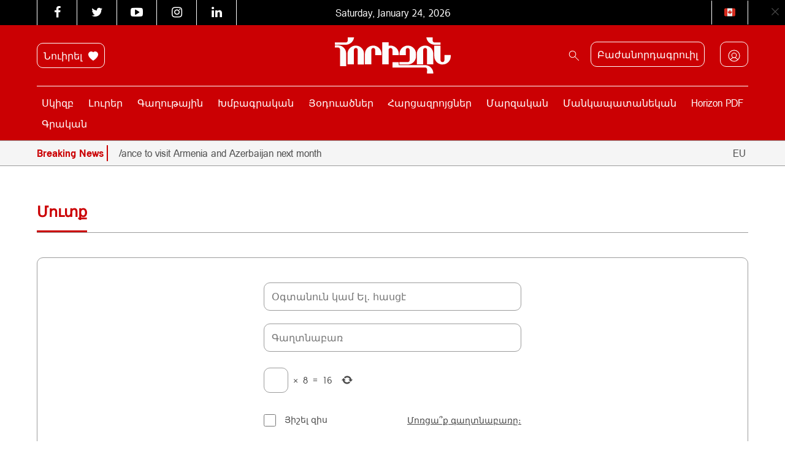

--- FILE ---
content_type: text/javascript; charset=utf-8
request_url: https://horizonweekly.ca/wp-content/plugins/aparg-smartad/view/front/sa-ad-scripts.js?ver=6.9
body_size: 5979
content:
/**
 * Set coockie function
 * 
 * @param str cname
 * @param str cvalue
 * @param int exseconds
 * @returns {undefined}
 */
function saSetCookie(cname, cvalue, exseconds) {
    var d = new Date();
    d.setTime(d.getTime() + (exseconds * 1000));
    var expires = "expires=" + d.toUTCString();
    document.cookie = cname + "=" + cvalue + "; " + expires + "; path=/";
}

/**
 * Get coockie function
 * 
 * @param str cname
 * @returns {String}
 */
function saGetCookie(cname) {
    var name = cname + "=";
    var ca = document.cookie.split(';');
    for (var i = 0; i < ca.length; i++) {
        var c = ca[i];
        while (c.charAt(0) == ' ')
            c = c.substring(1);
        if (c.indexOf(name) == 0)
            return c.substring(name.length, c.length);
    }
    return "";
}

/**
 * Detect IE version
 * 
 * @returns {Boolean}
 */
function saIeVersion() {
    var ua = window.navigator.userAgent;
    var msie = ua.indexOf("MSIE ");
    if (msie > 0)  // If Internet Explorer, return version number
    {
        return parseInt(ua.substring(msie + 5, ua.indexOf(".", msie)));
    } else if (!!navigator.userAgent.match(/Trident.*rv\:11\./)) {
        return 11;
    }

    return false;
}

function canRunAds(){
    
    jQuery('body').append('<div class="afs_ads ad-top ad-banner google-sponsored google-ad sa-can-run-ads" style="position:fixed !important; top:-9999px !important;left:-9999px !important;visibility:hidden !important;width:1px !important;height:1px !important;"></div>');
    var canRunAds = !(jQuery('.sa-can-run-ads').css('display') == 'none');
    jQuery('.sa-can-run-ads').remove();
    return canRunAds;    
}

/** Document ready actions */
jQuery(document).ready(function ($) {

    var ie_version = saIeVersion();
    var mobileSize = 782;

    /*
     * when add-blocker active show warning message 
     */

    function saShowWarning(warText,warEnabled) {

        if (canRunAds() == false && warEnabled == 'true' && saGetCookie('sa-warning-text') != 'no') {
            $('.sa-warning-message').remove();
            if( warText == '' ){
                warText = sa_warning_default;
            }
            var warningDiv = '<div class="sa-warning-message"><div class="sa-warning-content">' + warText + '</div><div class="sa-war-close"><span class="sa-warning-close"></span></div></div>';
            $('body').append(warningDiv);
        }
        //close warning message
        $('.sa-warning-close').on('click', function () {
            $('.sa-warning-message').remove();
            saSetCookie('sa-warning-text', 'no');
            $(window).trigger('resize');
        });
    }

    /*
     *  when anti-cache enabled add custom css
     */
    function saAddCustomCss(customCss) {
        $('body').append('<style id="sa-ad-styles-inline-css" type="text/css">' + customCss + '</style>');
    }

    /*
     * when anti-cache enabled send ajax request for get background and popup options
     */
    if (sa_extra_options.sa_cache_enabled == 'true') {

        /*
         * ajax for get background options
         */
        $.ajax({
            type: "POST",
            url: ajax_url,
            dataType: "json",
            data: {
                action: "sa_call_bg_before_page_template_load",
                type: "view",
                sa_page_info: sa_page_info
            },
            success: function (res) {
                if (res) {
                    var bg_options = res.bg_options;
                    var sa_bg_info = res.sa_bg_info;
                    setBG(bg_options, sa_bg_info);
                }
            },
        });

        /*
         * ajax for get popup options 
         */
        var ajax_pop_options;
        var ajax_sa_popup_info;
        var canShowPopup = false;
        var warningTextReady = false;
        $.ajax({
            type: "POST",
            url: ajax_url,
            dataType: "json",
            data: {
                action: "sa_call_pop_before_page_template_load",
                type: "view",
                sa_page_info: sa_page_info
            },
            success: function (res) {
                if (res) {
                    ajax_pop_options = res.pop_options;
                    ajax_sa_popup_info = res.sa_popup_info;
                    canShowPopup = true;
                    if (warningTextReady) {
                        setPOP(ajax_pop_options, ajax_sa_popup_info);
                        canShowPopup = false;
                    }
                }
            },
        });

        /*
         * ajax for get extra options
         */
        $.ajax({
            type: "POST",
            url: ajax_url,
            dataType: "json",
            data: {
                action: "sa_get_extra_options",
                type: "view",
            },
            success: function (res) {
                if (res) {
                    // add custom css
                    var custom_css = res.sa_custom_css;
                    saAddCustomCss(custom_css);
                    // add warning message
                    saShowWarning(res.sa_warning_text,res.sa_warning_text_enabled);
                    warningTextReady = true;
                    if (canShowPopup) {
                        setPOP(ajax_pop_options, ajax_sa_popup_info);
                        warningTextReady = false;
                    }
                }
            },
        });

        /*
         * ajax for get embed campain content
         */
        $(".sa-embed-cont").each(function () {
            var saEmbedCont = $(this);
            var parentSection = saEmbedCont.closest('.widget_sa_campaign');
            var saWidgetId = 0;
            if (parentSection.length) {
                saWidgetId = parentSection.attr('id').replace(/\D/g, '');
            }
            var info_array = saEmbedCont.find('.sa-embed-info').serializeArray();
            if (info_array.length)
                var campaign_id = info_array[0]["value"];
            else
                var campaign_id = saEmbedCont.attr('id');
            $.ajax({
                type: "POST",
                url: ajax_url,
                dataType: "json",
                data: {
                    action: "sa_call_embed_campaign_func",
                    type: "view",
                    sa_page_info: sa_page_info,
                    shortcode_id: campaign_id,
                    sa_widget_id: saWidgetId
                },
                success: function (res) {
                    if (res) {
                        saEmbedCont.replaceWith(res[campaign_id]);
                        saSetEmbedAnimation();
                        saSetEmbedCookie();
                    }
                },
            });

        });

    } else {
        saShowWarning(sa_extra_options.sa_warning_text,sa_extra_options.sa_warning_text_enabled);
        if (typeof bg_options !== "undefined" && sa_bg_info !== undefined && sa_bg_info !== "")
            setBG(bg_options, sa_bg_info);
        if (typeof pop_options !== "undefined" && sa_popup_info !== undefined && sa_popup_info !== "")
            setPOP(pop_options, sa_popup_info);
        // set embed animation on page load
        saSetEmbedAnimation();
        saSetEmbedCookie();
    }

    /*
     * Background ad scripts 
     */
    function setBG(option, info) {
        var bg_options = option;
        var sa_bg_info = info;
        if (typeof bg_options !== "undefined") {
            // Update ad statistics
            $.ajax({
                type: "POST",
                url: ajax_url,
                data: {
                    action: "sa_ajax_update_ad_statistics",
                    ad_id: bg_options["bg_ad_id"],
                    type: "view",
                }
            });

            if (typeof bg_options["bg_selector"] == "string" && bg_options["bg_selector"] !== "") {
                
                // set background type
                var webkitBackgroundSize = '';
                var backgroundSize = '';
                var backgroundRepeat = '';
                var backgroundPosition = '';
                var backgroundAttachment = '';
                var height = '';
                var backgroundImage = 'url("' + bg_options["bg_ad_content"] + '")';
                
                if (bg_options["bg_background_type"] == "cover_bg") {
                    webkitBackgroundSize = 'cover !important';
                    backgroundSize = 'cover !important';
                    backgroundRepeat = 'no-repeat !important';
                    backgroundPosition = 'center !important';
                    backgroundAttachment = '';
                    height = '';
                } else if (bg_options["bg_background_type"] == "repeat_bg") {
                    webkitBackgroundSize = '';
                    backgroundSize = '';
                    backgroundRepeat = 'repeat !important';
                    backgroundPosition = '';
                    backgroundAttachment = '';
                    height = '';
                } else if (bg_options["bg_background_type"] == "cover_bg_parallax"){
                    webkitBackgroundSize = 'cover !important';
                    backgroundSize = 'cover !important';
                    backgroundRepeat = 'no-repeat !important';
                    backgroundPosition = 'center !important';
                    backgroundAttachment = 'fixed !important';
                    height = '100% !important';
                } else if (bg_options["bg_background_type"] == "repeat_bg_parallax"){
                    webkitBackgroundSize = '';
                    backgroundSize = '';
                    backgroundRepeat = 'repeat !important';
                    backgroundPosition = '';
                    backgroundAttachment = 'fixed !important';
                    height = '100% !important';
                }
                
                // set background pattern
                if (bg_options["background_pattern"] != "none"){
                    webkitBackgroundSize = 'auto, ' + webkitBackgroundSize;
                    backgroundSize = 'auto, ' + backgroundSize;
                    backgroundRepeat = 'repeat, ' + backgroundRepeat;
                    backgroundPosition = 'center, ' + backgroundPosition;
                    backgroundAttachment = backgroundAttachment;
                    height = height;
                    backgroundImage = 'url("'+ sa_plugin_dir + 'view/front/images/patterns/' + bg_options["background_pattern"] +'"), ' + backgroundImage;
                }
                
                var style = $(bg_options["bg_selector"]).attr('style');
                style += '-webkit-background-size: ' + webkitBackgroundSize 
                        + ';background-size: ' + backgroundSize 
                        + ';background-repeat: ' + backgroundRepeat
                        + ';background-position: ' + backgroundPosition
                        + ';background-attachment: ' + backgroundAttachment
                        + ';height: ' + height
                        + ';background-image: ' + backgroundImage;
                $(bg_options["bg_selector"]).attr('style', style);

                if (typeof bg_options["bg_link_to"] == "string" && bg_options["bg_link_to"] !== "") {
                    $(bg_options["bg_selector"]).addClass("sa-ad-link");
                    $(bg_options["bg_selector"]).attr("data-sa-ad-id", bg_options["bg_ad_id"]);
                    $(bg_options["bg_selector"]).attr("data-sa-link", bg_options["bg_link_to"]);
                    $(bg_options["bg_selector"]).attr("data-sa-link-target", bg_options["bg_link_type"]);
                }
            }

            /** Set campaign info coockie */
            if (sa_bg_info !== undefined && sa_bg_info !== "") {
                var sa_bg_info_str = JSON.stringify(sa_bg_info);
                saSetCookie("sa_bg_info", sa_bg_info_str, 30 * 86400);
            }
            if (bg_options["bg_change_interval"] != "during") {
                saSetCookie("sa_bg_change_interval", bg_options["bg_change_intervall"], parseInt(bg_options["bg_change_interval"]));
            }
            
        }
    }


    /*
     * Popup ad scripts
     */
    var overlayTransitionTime = $("#sa-popup-overlay").css('transition-duration') ? parseFloat($("#sa-popup-overlay").css('transition-duration')) * 1000 : 200;
    function setPOP(option, info) {

        var pop_options = option;
        var sa_popup_info = info;
        if (typeof pop_options !== "undefined") {
            if (pop_options["pop_ad_type"] == "image") {
                $("body").prepend('<img id="sa-pop-hidden-img" src="' + pop_options["pop_ad_content"] + '" />');
            }

            /** Set campaign info coockie */
            if (sa_popup_info !== undefined && sa_popup_info !== "") {
                var sa_popup_info_str = JSON.stringify(sa_popup_info);
                saSetCookie("sa_popup_info", sa_popup_info_str, 30 * 86400);
            }
            
            /** Append overlay popup */
            $("body").append('<div id="sa-popup-overlay"' + ((pop_options["pop_overlay_pattern"] != "none") ? ' class="sa-pop-dark-overlay sa-suspense-hidden"' : "") + '></div>');
            if(pop_options["pop_overlay_pattern"] != "none" && pop_options["pop_overlay_pattern"] != "gray"){
                $('#sa-popup-overlay').css('background-image','url("'+ sa_plugin_dir + 'view/front/images/patterns/' + pop_options["pop_overlay_pattern"] +'")');
            }

            /** Append popup block */
            var popup_class = "sa-pop-" + pop_options['pop_popup_direction'];

            $("body").append('<div id="sa-popup-cont" style="width: ' + pop_options['pop_width'] + '; height: ' + pop_options['pop_height'] + '" class="' + ((pop_options["pop_put_in_frame"] == "on") ? ' sa-popup-border ' : "") + popup_class + ' sa-suspense-hidden sa_reset_style ' + pop_options['pop_popup_direction_in'] + '" data-sa-in="' + pop_options['pop_popup_direction_in'] + '" data-sa-out="' + pop_options['pop_popup_direction_out'] + '" data-sa-correction-out="' + pop_options['pop_popup_correction_out'] + '"><div id="sa-popup-header">\n\
                               <span class="sa-close-popup sa-pop-hidden-close" style="color: ' + pop_options["pop_link_color"] + '"></span>\n\
                               <div id="sa-hide-text" class="sa-hide-text-hidden"><span class="sa-hide-settlement" style="color: ' + pop_options["pop_link_color"] + ';">' + ((pop_options["pop_hide_ad_after"] !== "-1") ? pop_options["pop_hide_ad_after"] : "") + '</span></div>\n\
                               <div id="sa-close-text"><span class="sa-close-settlement"' + ' style="color: ' + pop_options["pop_link_color"] + ';"' + '>' + ((pop_options["pop_show_close_after"] !== "0") ? pop_options["pop_show_close_after"] : "") + '</span></div>\n\
                               </div><div id="sa-popup-ad"' + ((pop_options["pop_put_in_frame"] == "on") ? ' style="background-color: ' + pop_options["pop_frame_color"] + '; border-color: ' + pop_options["pop_frame_color"] + '"' : "") + '></div></div>');

            
            var pop_width = $("#sa-popup-cont").width();
            var pop_height = $("#sa-popup-cont").height();
            var warningDivHeight = $('.sa-warning-message').height() != undefined ? $('.sa-warning-message').height() : 0;

            /** Set content ad */
            $("#sa-popup-ad").append(pop_options["pop_ad_html"]);

            function saShowPopup() {
                setTimeout(function () {
                    //  when set popup window scroll hidden
                    $('html, body').addClass("sa-hide-scroll");
					
                    /** Determine and set ad content position */
					saSetPopupCorrection(pop_options, true);
					
                    if(pop_options["pop_overlay_pattern"] != 'none'){
                        setTimeout(function(){
                            $("#sa-popup-cont").removeClass("sa-suspense-hidden");
                        },overlayTransitionTime);
                        $("#sa-popup-overlay").removeClass("sa-suspense-hidden").removeClass('sa-pop-dark-overlay');
                        $("#sa-popup-overlay")[0].offsetHeight;
                        $("#sa-popup-overlay").addClass('sa-pop-dark-overlay-show');
                    }else{
                        $("#sa-popup-cont").removeClass("sa-suspense-hidden");
                    }
                    $("#sa-popup-cont")[0].offsetHeight;
                    $("#sa-popup-cont").css("opacity", "1");
                    
                    // Append link also
                    if (pop_options["pop_link_to"] !== "" && pop_options["pop_show_link"] != "") {
                        $("#sa-popup-header").prepend('<span style="color: ' + pop_options["pop_link_color"] + '" data-sa-ad-id="' + pop_options["pop_ad_id"] + '" data-sa-link="' + pop_options["pop_link_to"] + '" data-sa-link-target="' + pop_options["pop_link_type"] + '" class="sa-pop-link sa-ad-link">' + pop_options["pop_link_to"] + '</span>');
                    }

                    var show_close_after = pop_options['pop_show_close_after'];
                    var hide_ad_after = pop_options['pop_hide_ad_after'];

                    if (show_close_after !== 0) {
                        var close_after = setInterval(function () {
                            if (show_close_after == 1) {
                                clearInterval(close_after);
                                if (hide_ad_after !== "-1") {
                                    $("#sa-hide-text").removeClass("sa-hide-text-hidden");
                                }
                            }

                            show_close_after = show_close_after - 1;
                            $(".sa-close-settlement").text(show_close_after)
                        }, 1000);
                    }

                    if (hide_ad_after !== "-1") {
                        if (show_close_after == 0) {
                            $("#sa-hide-text").removeClass("sa-hide-text-hidden");
                        }
                        var hide_after = setInterval(function () {
                            if (hide_ad_after == 0) {
                                clearInterval(hide_after);
                            }

                            hide_ad_after = hide_ad_after - 1;
                            $(".sa-hide-settlement").text(hide_ad_after)
                        }, 1000);
                    }

                    // set popup content after warning-text
                    var saId;
                    $(window).resize(function () {
                        if($("#sa-popup-cont").length > 0){
                            clearTimeout(saId);
                            saId = setTimeout(function () {
                                saSetPopupCorrection(pop_options);
                            }, 100);
                        }
                    });

                    // Display close popup button
                    setTimeout(function () {
                        $("#sa-close-text").remove();
                        $(".sa-close-popup").removeClass("sa-pop-hidden-close");
                    }, pop_options['pop_show_close_after'] * 1000);

                    // Hide ad if set appropriate option
                    if (pop_options["pop_hide_ad_after"] !== '-1') {
                        setTimeout(saClosePopup, pop_options['pop_hide_ad_after'] * 1000);
                    }

                    // Update ad statistics
                    $.ajax({
                        type: "POST",
                        url: ajax_url,
                        data: {
                            action: "sa_ajax_update_ad_statistics",
                            ad_id: pop_options["pop_ad_id"],
                            type: "view",
                        }
                    });
                }, pop_options['pop_view_after'] * 1000);
            }

            if (pop_options["pop_ad_type"] == "image") {
                $("#sa-pop-hidden-img").on('load', function () {
                    saShowPopup();
                });
            } else {
                saShowPopup();
            }

            saSetCookie("sa_pop_view_interval", pop_options["pop_view_interval"], parseInt(pop_options["pop_view_interval"]));

            if (pop_options["pop_change_interval"] != "during") {
                saSetCookie("sa_pop_change_interval", pop_options["pop_change_interval"], parseInt(pop_options["pop_change_interval"]));
            }
        }
    }



    /** Closes popup ad */
    $(document).on("click", ".sa-close-popup, #sa-popup-overlay", function (e) {

        if (!$(".sa-close-popup").hasClass("sa-pop-hidden-close")) {
            saClosePopup();
        }
    });

    /** Close popup with escape key press */
    $(document).on('keyup', function (e) {

        if (!$(".sa-close-popup").hasClass("sa-pop-hidden-close") && e.keyCode === 27) {
            saClosePopup();
        }
    });
    
    //function for close popup
    function saClosePopup(){
        $('#sa-popup-cont').removeClass($('#sa-popup-cont').data('sa-in'));
        $('#sa-popup-cont').addClass($('#sa-popup-cont').data('sa-out'));
        setTimeout(function(){
            $("#sa-popup-cont").remove();
            $("#sa-popup-overlay").addClass('sa-opasity-0');
            $("#sa-popup-overlay").removeClass('sa-pop-dark-overlay-show');
            setTimeout(function(){
                $("#sa-popup-overlay").remove();
            },overlayTransitionTime);
            //when close popup window scroll is show
            $('html, body').removeClass("sa-hide-scroll");
            $(window).resize();
        },(parseFloat($('#sa-popup-cont').css('animation-duration')) - $('#sa-popup-cont').data('sa-correction-out')) * 1000);
    }

    /** Determine and set embed campaigns cookie */
    function saSetEmbedCookie() {
        $(".sa-embed-info").each(function () {
            var info_array = $(this).serializeArray();
            var campaign_id = info_array[0]["value"];
            var last = info_array[1]["value"];
            var last_id = info_array[2]["value"];
            var change_interval = info_array[3]["value"];
            
            var sa_emb_info = {};
            sa_emb_info["campaign_id"] = campaign_id;
            sa_emb_info["last"] = last;
            sa_emb_info["last_id"] = last_id;

            // check if cookcie already set or not
            if (saGetCookie("sa_embeds_info") == "" || saGetCookie("sa_embeds_info") == null || saGetCookie("sa_embeds_info") == "undefined") {
                var sa_embeds_info = {};
            } else {
                sa_embeds_info = JSON.parse(saGetCookie("sa_embeds_info"));
            }

            // Set embed coockie
            sa_embeds_info[campaign_id] = sa_emb_info;
            var sa_embeds_info_str = JSON.stringify(sa_embeds_info);
            saSetCookie("sa_embeds_info", sa_embeds_info_str, 30 * 86400);
            if (change_interval !== "dontset") {
                saSetCookie("sa_emb_change_interval_" + campaign_id, change_interval, parseInt(change_interval));
            }
        });
    }
    /** Ad links redirect */
    $(document).on('click', ".sa-ad-link", function (e) {

        if (e.target == this) {

            var link_to = $(this).attr("data-sa-link");
            var link_type = $(this).attr("data-sa-link-target");

            if (link_type === '_window') {
                link_type = '_blank';
                var location = 'location = yes,scrollbars=yes';
            }
            if (link_to !== "") {
                window.open(link_to, link_type, location);
            } else {
                return;
            }

            /** Request for save visit into Db */
            var ad_id = $(this).attr("data-sa-ad-id");

            $.ajax({
                type: "POST",
                url: ajax_url,
                //dataType: "json",
                data: {
                    action: "sa_ajax_update_ad_statistics",
                    ad_id: ad_id,
                    type: "visit",
                },
                success: function () {
                },
                error: function () {
                }
            });
        }

        e.stopPropagation();
    });

    /**
     * Make cursor pointer for ad links
     */
    $(document).on("mousemove", ".sa-ad-link", (function (e) {
        if ($(e.target).hasClass("sa-ad-link")) {
            $(e.target).addClass("sa-cursor-pointer");
        } else {
            $(".sa-ad-link").removeClass("sa-cursor-pointer");
        }
    }));

    /*
     * set popup correction
     */
    function saSetPopupCorrection(pop_options, onLoad) {
        var warningDivHeight = $('.sa-warning-message').height() != undefined ? $('.sa-warning-message').height() : 0;
        var windowHeight = $(window).height();
        var windowWidth = $(window).width();
        var popHeight;
        // check popup height set % or px
        if(pop_options['pop_height'].slice(- 1) == '%'){
            if ((windowHeight - warningDivHeight) < (windowHeight * parseInt(pop_options['pop_height']) / 100 + 75))
                popHeight = (windowHeight - warningDivHeight - 75);
            else
                popHeight = windowHeight * parseInt(pop_options['pop_height']) / 100;
        }
        else{
            if ((windowHeight - warningDivHeight) < (parseInt(pop_options['pop_height']) + 75))
                popHeight = (windowHeight - warningDivHeight - 75);
            else
                popHeight = pop_options['pop_height'];
        }
        $("#sa-popup-cont")[0].offsetHeight;
        if (onLoad) {
            var pop_width = $("#sa-popup-cont").width();
            var pop_height = parseInt(popHeight);
            var pos_top;
            if (windowWidth >= mobileSize) {
                pos_top = windowHeight / 2 - pop_height / 2 + warningDivHeight / 2;
                $('#sa-popup-cont').css('height', pop_height);
            } else {
                pos_top = warningDivHeight;
                $('#sa-popup-cont').css('height', windowHeight - warningDivHeight);
            }
            $("#sa-popup-cont").css("opacity", "0");
            $("#sa-popup-cont").css("top", pos_top);
            $("#sa-popup-cont").css("bottom", 'initial');
        } else {
            if (windowWidth >= mobileSize) {
                $('#sa-popup-cont').css( 'margin-top', 'auto');
                $('#sa-popup-cont').removeClass('mobileView');
                var a = parseInt((windowHeight - warningDivHeight - parseInt(popHeight)) / 2);
                $('#sa-popup-cont').css({
                    'top': warningDivHeight + a,
                    'height': popHeight
                });
            } else {
                $('#sa-popup-cont').css({
                    'height': windowHeight - warningDivHeight,
                    'margin-top':warningDivHeight
                });
                $('#sa-popup-cont').addClass('mobileView');
            }
        }
    }
    
    
    /*
     *  function for set embed animation
     */
    function saSetEmbedAnimation(){
        $(".sa-embed-cont").each(function () {
            var embed = $(this);
            if (!embed.hasClass(embed.data('sa-animation-name')) && saIsScrolledIntoView(embed)) {
                embed.addClass('sa-embed-cont-visible');
                if(embed.data('sa-animation-name') != 'none')
                    embed.addClass(embed.data('sa-animation-name'));
            }
        });
    }
    
    
    // detect element on scroll
    function saIsScrolledIntoView(elem){
        var docViewTop = $(window).scrollTop();
        var docViewBottom = docViewTop + $(window).height();

        var elemTop = $(elem).offset().top;
        var elemBottom = elemTop + $(elem).height();

        return ((elemBottom <= docViewBottom) && (elemTop >= docViewTop));
    }
    
    
    // set embed animation on scroll
    $(window).scroll(function(){
        saSetEmbedAnimation();
    });
    
});

--- FILE ---
content_type: image/svg+xml
request_url: https://horizonweekly.ca/wp-content/themes/horizon_theme/flags/ca.svg
body_size: 1565
content:
<svg width="18" height="18" viewBox="0 0 18 18" fill="none" xmlns="http://www.w3.org/2000/svg">
<g clip-path="url(#clip0_585_3117)">
<path d="M2 2.5C1.46957 2.5 0.960859 2.71071 0.585786 3.08579C0.210714 3.46086 0 3.96957 0 4.5L0 13.5C0 14.0304 0.210714 14.5391 0.585786 14.9142C0.960859 15.2893 1.46957 15.5 2 15.5H5V2.5H2ZM16 2.5H13V15.5H16C16.5304 15.5 17.0391 15.2893 17.4142 14.9142C17.7893 14.5391 18 14.0304 18 13.5V4.5C18 3.96957 17.7893 3.46086 17.4142 3.08579C17.0391 2.71071 16.5304 2.5 16 2.5Z" fill="#D52B1E"/>
<path d="M5 2.5H13V15.5H5V2.5Z" fill="#EEEEEE"/>
<path d="M9.3075 11.0565C9.9065 11.126 10.4435 11.1885 11.042 11.257L10.8895 10.756C10.8783 10.7129 10.8798 10.6675 10.8939 10.6252C10.9081 10.583 10.9341 10.5457 10.969 10.518L12.7085 9.10103L12.3485 8.93153C12.19 8.87503 12.2335 8.78553 12.291 8.57053L12.5565 7.60253L11.546 7.81603C11.4475 7.83103 11.382 7.76853 11.367 7.70853L11.2365 7.25303L10.4375 8.15003C10.324 8.29403 10.094 8.29403 10.1655 7.96203L10.507 6.14503L10.0485 6.38253C9.92 6.45453 9.7915 6.46653 9.72 6.33803L9.0875 5.15503L8.455 6.33803C8.383 6.46653 8.2545 6.45453 8.126 6.38253L7.668 6.14503L8.0095 7.96203C8.0815 8.29403 7.851 8.29403 7.7375 8.15003L6.9385 7.25353L6.8085 7.70903C6.7935 7.76903 6.7275 7.83153 6.629 7.81653L5.6185 7.60303L5.884 8.57103C5.9405 8.78603 5.9845 8.87553 5.826 8.93203L5.466 9.10153L7.2055 10.5185C7.2745 10.572 7.3095 10.6685 7.2845 10.7565L7.132 11.2575L8.867 11.057C8.92 11.057 8.955 11.0865 8.9545 11.1475L8.8475 12.9995H9.3255L9.219 11.1475C9.22 11.086 9.2545 11.0565 9.3075 11.0565Z" fill="#D52B1E"/>
</g>
<defs>
<clipPath id="clip0_585_3117">
<rect width="18" height="18" fill="white"/>
</clipPath>
</defs>
</svg>
